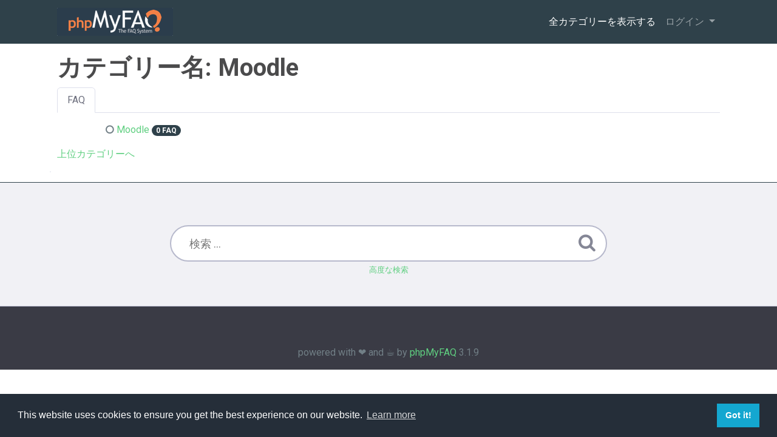

--- FILE ---
content_type: text/html;charset=UTF-8
request_url: https://faq.imc.tuat.ac.jp/index.php?sid=14797245&lang=ja&action=show&cat=40
body_size: 17171
content:
<!DOCTYPE html>
<html lang="ja">
  <head>
    <meta charset="utf-8" />
    <title>東京農工大学総合情報メディアセンターFAQサイト - Moodle</title>
    <base href="https://faq.imc.tuat.ac.jp/" />
    <meta name="description" content="" />
    <meta name="keywords" content="" />
    <meta name="author" content="IMC" />
    <meta name="viewport" content="width=device-width, initial-scale=1" />
    <meta name="application-name" content="phpMyFAQ 3.1.9" />
    <meta name="robots" content="index, follow" />
    <meta name="revisit-after" content="7 days" />
    <meta name="apple-itunes-app" content="app-id=977896957" />
    <link href="https://fonts.googleapis.com/css?family=Roboto:300,400,700" rel="stylesheet" type="text/css" />
    <link rel="stylesheet" href="https://faq.imc.tuat.ac.jp/assets/dist/styles.css" />
    <link rel="shortcut icon" href="https://faq.imc.tuat.ac.jp/assets/themes/default/img/favicon.ico" />
    <link rel="apple-touch-icon" href="https://faq.imc.tuat.ac.jp/assets/themes/default/img/apple-touch-icon.png" />
    <link rel="canonical" href="https://faq.imc.tuat.ac.jp/index.php?sid=14797245&amp;lang=ja&amp;action=show&amp;cat=40" />
    <script>
      if (self === top) {
        document.documentElement.style.display = 'block';
      } else {
        top.location = self.location;
      }
    </script>
    <style>
      html {
        display: none;
      }
    </style>
  </head>
  <body class="flex-column" dir="ltr">
    <nav class="navbar navbar-expand-lg navbar-dark bg-primary">
      <div class="container">
        <a class="navbar-brand" id="phpmyfaq-logo" title="東京農工大学総合情報メディアセンターFAQサイト" href="https://faq.imc.tuat.ac.jp/">
          <img src="https://faq.imc.tuat.ac.jp/assets/themes/default/img/logo.png" alt="phpMyFAQ" />
        </a>
        <button
          class="navbar-toggler"
          type="button"
          data-toggle="collapse"
          data-target="#pmf-navbar-toggle"
          aria-controls="pmf-navbar-toggle"
          aria-expanded="false"
          aria-label="Toggle navigation"
        >
          <span class="navbar-toggler-icon"></span>
        </button>
        <div class="collapse navbar-collapse justify-content-end" id="pmf-navbar-toggle">
          <ul class="navbar-nav mr-md-12">
            <li class="nav-item active"><a class="nav-link" href="index.php?sid=14797245&amp;lang=ja&amp;action=show">全カテゴリーを表示する</a></li>
<!--
            <li class="nav-item "><a class="nav-link" href="index.php?sid=14797245&amp;lang=ja&amp;action=add&cat=40">内容の追加</a></li>
            <li class="nav-item "><a class="nav-link" href="index.php?sid=14797245&amp;lang=ja&amp;action=ask&category_id=40">質問をする</a></li>
            <li class="nav-item "><a class="nav-link" href="index.php?sid=14797245&amp;lang=ja&amp;action=open-questions">質問を開く</a></li>
-->
            <li class="nav-item dropdown">
              <a
                class="nav-link dropdown-toggle"
                href="#"
                id="dropdown"
                data-toggle="dropdown"
                aria-haspopup="true"
                aria-expanded="false"
              >
                ログイン
              </a>
              <div class="dropdown-menu" aria-labelledby="dropdown">
                
                <div> <a class="dropdown-item" href="?action=login">ログイン</a></div>
                 
              </div>
            </li>
          </ul>
        </div>
      </div>
    </nav>
    <!-- BREADCRUMB -->
    
    <!-- MAIN CONTENT -->
    <section id="wrapper" class="mt-3">
      <div class="container">
        <div class="row"><div class="col-12">
  <h1>カテゴリー名: Moodle</h1>
  <ul class="nav nav-tabs" role="tablist">
    <li class="nav-item">
      <a class="nav-link active" href="#faqs" data-toggle="tab" role="tab">FAQ</a>
    </li>
    
  </ul>
  <div class="tab-content mt-3">
    <div class="tab-pane fade show active" id="faqs">
      <p>
         
      </p>
      <ul class="pmf-category-overview"><ul><li data-category-id="40" data-category-level="2"><a href="https://faq.imc.tuat.ac.jp/index.php?sid=14797245&amp;lang=ja&amp;action=show&amp;cat=40">Moodle</a> <span class="badge badge-primary badge-pill">0 FAQ</span></li></ul></li></ul></li></ul>
      <p><a href="https://faq.imc.tuat.ac.jp/index.php?sid=14797245&amp;lang=ja&amp;action=show&amp;cat=39">上位カテゴリーへ</a></p>
    </div>
    <div class="tab-pane fade" id="subcategories">
      <p></p>
      
    </div>
  </div>
</div>
 <div class="card mb-3">
<!--
  <div class="card-body">
    <h5 class="card-title">タグ</h5>
    <p class="card-text pmf-tag-cloud"><a class="btn btn-primary m-1" title="802.1X認証 (1)" href="https://faq.imc.tuat.ac.jp/index.php?action=search&amp;tagging_id=94">802.1X認証</a> <a class="btn btn-primary m-1" title="CCメール (1)" href="https://faq.imc.tuat.ac.jp/index.php?action=search&amp;tagging_id=73">CCメール</a> <a class="btn btn-primary m-1" title="eduroam (1)" href="https://faq.imc.tuat.ac.jp/index.php?action=search&amp;tagging_id=89">eduroam</a> <a class="btn btn-primary m-1" title="ESET (1)" href="https://faq.imc.tuat.ac.jp/index.php?action=search&amp;tagging_id=57">ESET</a> <a class="btn btn-primary m-1" title="e誓約書 (1)" href="https://faq.imc.tuat.ac.jp/index.php?action=search&amp;tagging_id=42">e誓約書</a> <a class="btn btn-primary m-1" title="Google Classroom (1)" href="https://faq.imc.tuat.ac.jp/index.php?action=search&amp;tagging_id=48">Google Classroom</a> <a class="btn btn-primary m-1" title="Google Drive (1)" href="https://faq.imc.tuat.ac.jp/index.php?action=search&amp;tagging_id=51">Google Drive</a> <a class="btn btn-primary m-1" title="GOメール (1)" href="https://faq.imc.tuat.ac.jp/index.php?action=search&amp;tagging_id=69">GOメール</a> <a class="btn btn-primary m-1" title="guestnet (1)" href="https://faq.imc.tuat.ac.jp/index.php?action=search&amp;tagging_id=87">guestnet</a> <a class="btn btn-primary m-1" title="Linux (1)" href="https://faq.imc.tuat.ac.jp/index.php?action=search&amp;tagging_id=64">Linux</a> <a class="btn btn-primary m-1" title="M2メール (1)" href="https://faq.imc.tuat.ac.jp/index.php?action=search&amp;tagging_id=68">M2メール</a> <a class="btn btn-primary m-1" title="macOS (1)" href="https://faq.imc.tuat.ac.jp/index.php?action=search&amp;tagging_id=63">macOS</a> <a class="btn btn-primary m-1" title="MEメール (1)" href="https://faq.imc.tuat.ac.jp/index.php?action=search&amp;tagging_id=40">MEメール</a> <a class="btn btn-primary m-1" title="Microsoft 365 (1)" href="https://faq.imc.tuat.ac.jp/index.php?action=search&amp;tagging_id=39">Microsoft 365</a> <a class="btn btn-primary m-1" title="MOTPアドレス (1)" href="https://faq.imc.tuat.ac.jp/index.php?action=search&amp;tagging_id=80">MOTPアドレス</a> <a class="btn btn-primary m-1" title="MOTPアドレス変更コード (1)" href="https://faq.imc.tuat.ac.jp/index.php?action=search&amp;tagging_id=78">MOTPアドレス変更コード</a> <a class="btn btn-primary m-1" title="Network-ID (1)" href="https://faq.imc.tuat.ac.jp/index.php?action=search&amp;tagging_id=38">Network-ID</a> <a class="btn btn-primary m-1" title="Office (1)" href="https://faq.imc.tuat.ac.jp/index.php?action=search&amp;tagging_id=62">Office</a> <a class="btn btn-primary m-1" title="OneDrive (1)" href="https://faq.imc.tuat.ac.jp/index.php?action=search&amp;tagging_id=52">OneDrive</a> <a class="btn btn-primary m-1" title="Outlook (1)" href="https://faq.imc.tuat.ac.jp/index.php?action=search&amp;tagging_id=74">Outlook</a> <a class="btn btn-primary m-1" title="Proself (1)" href="https://faq.imc.tuat.ac.jp/index.php?action=search&amp;tagging_id=47">Proself</a> <a class="btn btn-primary m-1" title="SIRIUS (1)" href="https://faq.imc.tuat.ac.jp/index.php?action=search&amp;tagging_id=28">SIRIUS</a> <a class="btn btn-primary m-1" title="SPICA (1)" href="https://faq.imc.tuat.ac.jp/index.php?action=search&amp;tagging_id=43">SPICA</a> <a class="btn btn-primary m-1" title="SPICA-ID (1)" href="https://faq.imc.tuat.ac.jp/index.php?action=search&amp;tagging_id=37">SPICA-ID</a> <a class="btn btn-primary m-1" title="TUAT Cabinet (1)" href="https://faq.imc.tuat.ac.jp/index.php?action=search&amp;tagging_id=50">TUAT Cabinet</a> <a class="btn btn-primary m-1" title="TUAT-ID (1)" href="https://faq.imc.tuat.ac.jp/index.php?action=search&amp;tagging_id=36">TUAT-ID</a> <a class="btn btn-primary m-1" title="tuatnet (1)" href="https://faq.imc.tuat.ac.jp/index.php?action=search&amp;tagging_id=92">tuatnet</a> <a class="btn btn-primary m-1" title="TV会議システム (1)" href="https://faq.imc.tuat.ac.jp/index.php?action=search&amp;tagging_id=45">TV会議システム</a> <a class="btn btn-primary m-1" title="VPN (1)" href="https://faq.imc.tuat.ac.jp/index.php?action=search&amp;tagging_id=79">VPN</a> <a class="btn btn-primary m-1" title="Webex (1)" href="https://faq.imc.tuat.ac.jp/index.php?action=search&amp;tagging_id=66">Webex</a> <a class="btn btn-primary m-1" title="Webホスティング (1)" href="https://faq.imc.tuat.ac.jp/index.php?action=search&amp;tagging_id=46">Webホスティング</a> <a class="btn btn-primary m-1" title="Zoom (1)" href="https://faq.imc.tuat.ac.jp/index.php?action=search&amp;tagging_id=67">Zoom</a> <a class="btn btn-primary m-1" title="オンデマンドプリンティングシステム (1)" href="https://faq.imc.tuat.ac.jp/index.php?action=search&amp;tagging_id=55">オンデマンドプリンティングシステム</a> <a class="btn btn-primary m-1" title="キャンパスネットワーク (1)" href="https://faq.imc.tuat.ac.jp/index.php?action=search&amp;tagging_id=84">キャンパスネットワーク</a> <a class="btn btn-primary m-1" title="セキュリティ (1)" href="https://faq.imc.tuat.ac.jp/index.php?action=search&amp;tagging_id=91">セキュリティ</a> <a class="btn btn-primary m-1" title="ソフトウェアの利用申請 (1)" href="https://faq.imc.tuat.ac.jp/index.php?action=search&amp;tagging_id=60">ソフトウェアの利用申請</a> <a class="btn btn-primary m-1" title="パスワード (1)" href="https://faq.imc.tuat.ac.jp/index.php?action=search&amp;tagging_id=33">パスワード</a> <a class="btn btn-primary m-1" title="パスワード不明 (1)" href="https://faq.imc.tuat.ac.jp/index.php?action=search&amp;tagging_id=35">パスワード不明</a> <a class="btn btn-primary m-1" title="パスワード変更 (1)" href="https://faq.imc.tuat.ac.jp/index.php?action=search&amp;tagging_id=34">パスワード変更</a> <a class="btn btn-primary m-1" title="フレンドリーメールアドレス (1)" href="https://faq.imc.tuat.ac.jp/index.php?action=search&amp;tagging_id=65">フレンドリーメールアドレス</a> <a class="btn btn-primary m-1" title="メーリングリスト (1)" href="https://faq.imc.tuat.ac.jp/index.php?action=search&amp;tagging_id=97">メーリングリスト</a> <a class="btn btn-primary m-1" title="仮想端末室 (1)" href="https://faq.imc.tuat.ac.jp/index.php?action=search&amp;tagging_id=56">仮想端末室</a> <a class="btn btn-primary m-1" title="入学 (1)" href="https://faq.imc.tuat.ac.jp/index.php?action=search&amp;tagging_id=32">入学</a> <a class="btn btn-primary m-1" title="卒業 (1)" href="https://faq.imc.tuat.ac.jp/index.php?action=search&amp;tagging_id=23">卒業</a> <a class="btn btn-primary m-1" title="名誉教授 (1)" href="https://faq.imc.tuat.ac.jp/index.php?action=search&amp;tagging_id=24">名誉教授</a> <a class="btn btn-primary m-1" title="多要素認証 (1)" href="https://faq.imc.tuat.ac.jp/index.php?action=search&amp;tagging_id=81">多要素認証</a> <a class="btn btn-primary m-1" title="学内ネットワーク一時利用 (1)" href="https://faq.imc.tuat.ac.jp/index.php?action=search&amp;tagging_id=88">学内ネットワーク一時利用</a> <a class="btn btn-primary m-1" title="学認 (1)" href="https://faq.imc.tuat.ac.jp/index.php?action=search&amp;tagging_id=53">学認</a> <a class="btn btn-primary m-1" title="教職員ポータル (1)" href="https://faq.imc.tuat.ac.jp/index.php?action=search&amp;tagging_id=26">教職員ポータル</a> <a class="btn btn-primary m-1" title="有線LAN (1)" href="https://faq.imc.tuat.ac.jp/index.php?action=search&amp;tagging_id=85">有線LAN</a></p>
  </div>
-->
</div>
</div>
      </div>
    </section>
    <!-- SEARCH -->
    <section class="pmf-search-section">
      <div class="pmf-masthead pmf-single-masthead">
        <div class="container">
          <div class="row">
            <div class="col-lg-8 mx-md-auto">
              <form role="search" id="search" action="?sid=14797245&amp;lang=ja&amp;action=search" method="post">
                <input
                  type="text"
                  class="typeahead pmf-search-field"
                  placeholder="検索 ..."
                  name="search"
                  autocomplete="off"
                  data-provide="typeahead"
                  value=""
                />
                <button type="submit"><i class="fa fa-search"></i></button>
                <small class="form-text text-muted">
                  <a class="help" href="?action=search">高度な検索</a>
                </small>
              </form>
            </div>
          </div>
        </div>
      </div>
    </section>
    <footer class="pmf-footer font-small pt-4">
      <div class="container">
        <div class="row">
          <div class="col-8 mb-4">
            <ul class="pmf-footer-menu">
<!--
              <li class="foot-menu-item"><a href="index.php?sid=14797245&amp;lang=ja&amp;action=overview">FAQ Overview</a></li>
              <li class="foot-menu-item"><a href="index.php?sid=14797245&amp;lang=ja&amp;action=sitemap&amp;lang=ja">サイトマップ</a></li>
              <li class="foot-menu-item"><a href="index.php?sid=14797245&amp;lang=ja&amp;action=glossary">用語集</a></li>
              <li class="foot-menu-item"><a href="index.php?sid=14797245&amp;lang=ja&amp;action=contact">問い合わせ</a></li>
              <li class="foot-menu-item"><a target="_blank" href="">Privacy Statement</a></li>
-->
            </ul>
          </div>
          <div class="col-4 mb-4">
<!--
            <form action="?sid=0" method="post" accept-charset="utf-8" class="pmf-footer-language">
              <select class="form-control" name="language" id="language" onchange="this.form.submit();">
	<option value="ar">Arabic</option>
	<option value="eu">Basque</option>
	<option value="bn">Bengali</option>
	<option value="bs">Bosnian</option>
	<option value="pt-br">Brazilian Portuguese</option>
	<option value="zh">Chinese (Simplified)</option>
	<option value="tw">Chinese (Traditional)</option>
	<option value="cs">Czech</option>
	<option value="da">Danish</option>
	<option value="nl">Dutch</option>
	<option value="en">English</option>
	<option value="fi">Finnish</option>
	<option value="fr">French</option>
	<option value="fr-ca">French (Canada)</option>
	<option value="de">German</option>
	<option value="el">Greek</option>
	<option value="he">Hebrew</option>
	<option value="hi">Hindi</option>
	<option value="hu">Hungarian</option>
	<option value="id">Indonesian</option>
	<option value="it">Italian</option>
	<option value="ja" selected>Japanese</option>
	<option value="ko">Korean</option>
	<option value="lv">Latvian</option>
	<option value="lt">Lithuanian</option>
	<option value="ms">Malay</option>
	<option value="mn">Mongolian</option>
	<option value="nb">Norwegian Bokm&aring;l</option>
	<option value="fa">Persian</option>
	<option value="pl">Polish</option>
	<option value="pt">Portuguese</option>
	<option value="ro">Romanian</option>
	<option value="ru">Russian</option>
	<option value="sr">Serbian</option>
	<option value="sk">Slovak</option>
	<option value="sl">Slovenian</option>
	<option value="es">Spanish</option>
	<option value="sv">Swedish</option>
	<option value="th">Thai</option>
	<option value="tr">Turkish</option>
	<option value="uk">Ukrainian</option>
	<option value="vi">Vietnamese</option>
	<option value="cy">Welsh</option>
</select>
              <input type="hidden" name="action" value="" />
            </form>
-->
          </div>
        </div>
      </div>
      <div class="text-center py-3">powered with ❤️ and ☕️ by <a href="https://www.phpmyfaq.de" target="_blank">phpMyFAQ</a> 3.1.9</div>
      
    </footer>
    <script src="https://faq.imc.tuat.ac.jp/assets/dist/vendors.js"></script>
    <script src="https://faq.imc.tuat.ac.jp/assets/dist/phpmyfaq.js"></script>
    <script src="https://faq.imc.tuat.ac.jp/assets/dist/frontend.js"></script>
    <script>
      $('.topten').tooltip();
      $('.latest-entries').tooltip();
      $('.sticky-faqs').tooltip();
    </script>
    <script>
      window.addEventListener('load', () => {
        window.cookieconsent.initialise({
          palette: {
            popup: {
              background: '#252e39',
            },
            button: {
              background: '#14a7d0',
            },
            revokable: true,
          },
        });
      });
    </script>
  </body>
</html>
